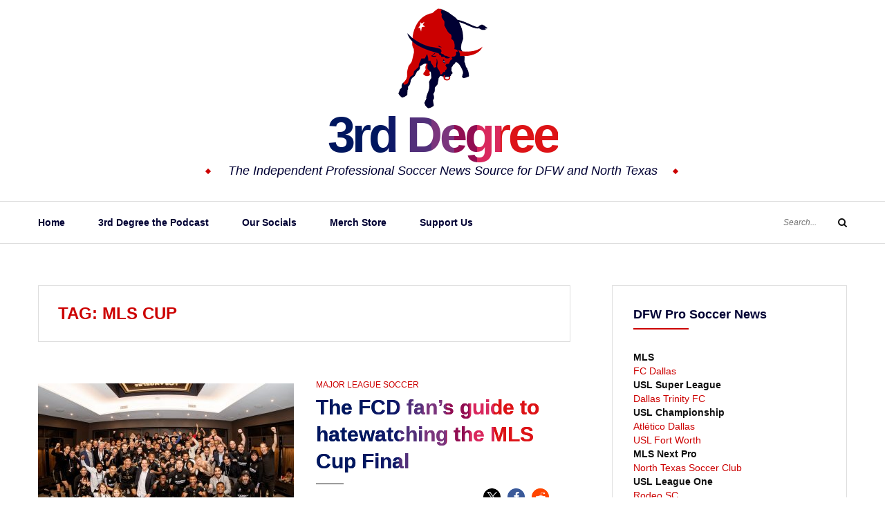

--- FILE ---
content_type: text/html; charset=utf-8
request_url: https://www.google.com/recaptcha/api2/aframe
body_size: 268
content:
<!DOCTYPE HTML><html><head><meta http-equiv="content-type" content="text/html; charset=UTF-8"></head><body><script nonce="KAFeyKpjYEw8DkBtK6r63w">/** Anti-fraud and anti-abuse applications only. See google.com/recaptcha */ try{var clients={'sodar':'https://pagead2.googlesyndication.com/pagead/sodar?'};window.addEventListener("message",function(a){try{if(a.source===window.parent){var b=JSON.parse(a.data);var c=clients[b['id']];if(c){var d=document.createElement('img');d.src=c+b['params']+'&rc='+(localStorage.getItem("rc::a")?sessionStorage.getItem("rc::b"):"");window.document.body.appendChild(d);sessionStorage.setItem("rc::e",parseInt(sessionStorage.getItem("rc::e")||0)+1);localStorage.setItem("rc::h",'1768480627717');}}}catch(b){}});window.parent.postMessage("_grecaptcha_ready", "*");}catch(b){}</script></body></html>

--- FILE ---
content_type: application/javascript; charset=utf-8
request_url: https://fundingchoicesmessages.google.com/f/AGSKWxWiPg45i5z1vHuo_NafROPhUVPIKrErY3N6dix27JIPZ4pztQlGpkocz-csq_9q5Ox3hgX8tkmYPgr21CcVzna3c03mUQl-TxOYpw81yllgVC9oB_t9x5aUlfFxm1syeTYlE0gZ9fNqZYSknVj_NxP61pWflR04p9qPgeB6tVnGSxPCQamNg98lEWkB/_/bg_adv_/img/468_60/google_caf.js?/adplugin./DispAd_
body_size: -1290
content:
window['f597c990-a60f-45b2-b810-7043045e2af8'] = true;